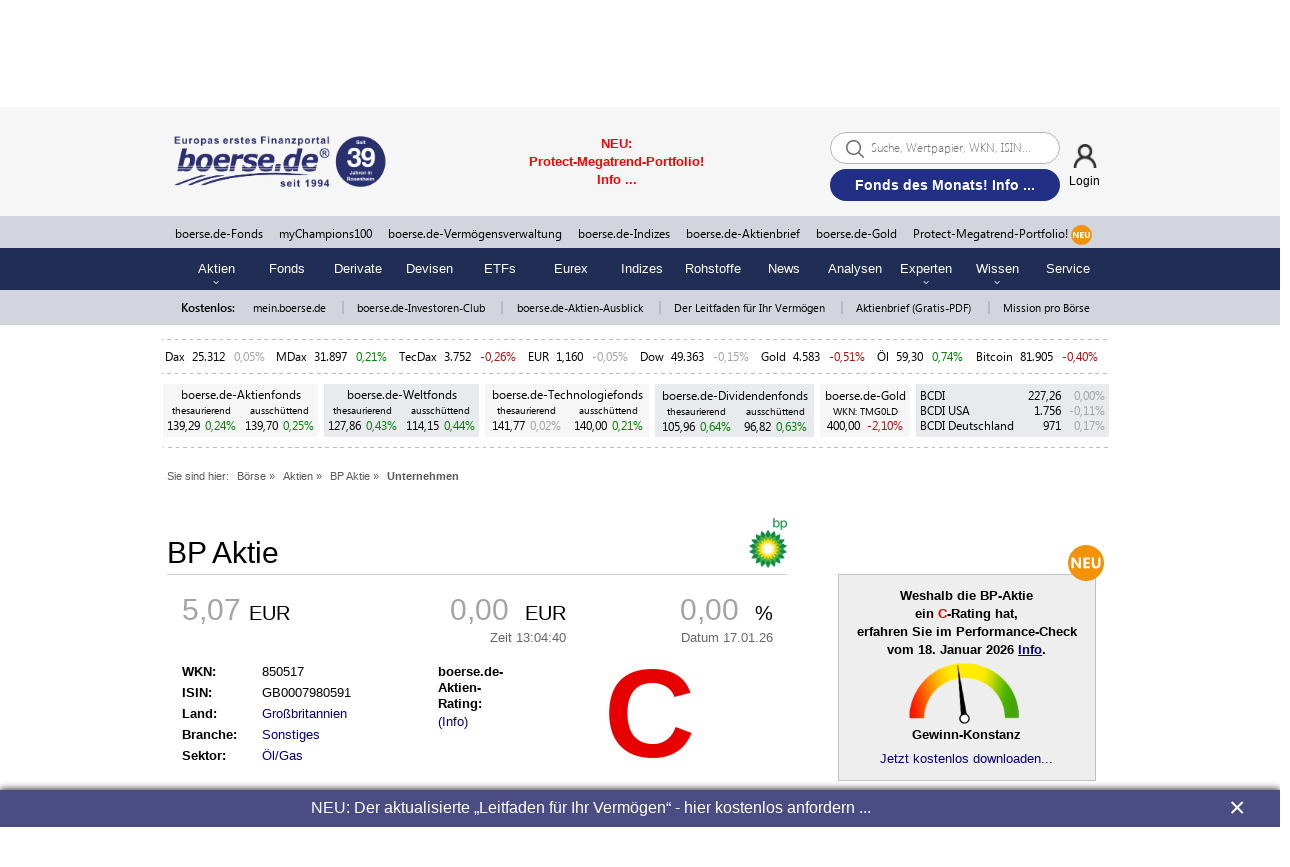

--- FILE ---
content_type: image/svg+xml
request_url: https://static.boerse.de/images/Logos/tm-boersenverlag.svg
body_size: 12424
content:
<?xml version="1.0" encoding="utf-8"?>
<!-- Generator: Adobe Illustrator 24.3.0, SVG Export Plug-In . SVG Version: 6.00 Build 0)  -->
<svg version="1.1" id="Ebene_1" xmlns="http://www.w3.org/2000/svg" xmlns:xlink="http://www.w3.org/1999/xlink" x="0px" y="0px"
	 viewBox="0 0 284.2 107.1" style="enable-background:new 0 0 284.2 107.1;" xml:space="preserve">
<style type="text/css">
	.st0{display:none;}
	.st1{fill:#1FA9A3;}
	.st2{fill:#FFFFFF;}
	.st3{fill-rule:evenodd;clip-rule:evenodd;}
</style>
<g id="Ebene_1_1_" class="st0">
</g>
<g id="Ebene_1_Kopie">
	<path class="st1" d="M66.9,39.8c-2.9,0-5.2,1.4-5.2,6.7v3.3c0,4.7,2.2,6.2,5.2,6.2c2.9,0,5.2-1.5,5.2-6.2v-3.3
		C72.1,41.2,69.8,39.8,66.9,39.8z M0.8,53.6c0,9.1,2.3,17.7,6.3,25.2V46H1.3C1,48.5,0.8,51,0.8,53.6z M34.3,39.9
		c-2.9,0-4.8,1.5-4.8,5.7v10.6c0,4.2,1.9,5.8,4.8,5.8s4.8-1.6,4.8-5.8V45.6C39.1,41.4,37.2,39.9,34.3,39.9z M106.3,45.5L95.2,86.8
		c7.3-9.1,11.7-20.6,11.7-33.2C106.9,50.8,106.7,48.1,106.3,45.5z M98.3,40.5h-14v-8.4h18C94.1,13.5,75.5,0.5,53.8,0.5
		C29.5,0.5,9,16.9,2.7,39.2c4.8-0.8,6.2-3.8,7.4-7.2h6.2v59h-0.1c9.6,9.6,22.9,15.6,37.6,15.6s28-6,37.6-15.6h-6.6L98.3,40.5z
		 M59,14.4h6.1v1.8H63V27h-2V16.2h-2V14.4z M56.2,14.4h2V27h-2V14.4z M48.3,76.3c0,9.9-4.5,15.3-14.1,15.3
		c-9.1,0-13.8-5.4-13.8-14.8v-1.5h8.8v2.1c0,4.2,1.9,5.8,4.8,5.8c3.3,0,5.1-1.6,5.1-7.2V65.3h-0.2c-1.6,3.4-4.3,5.1-8.4,5.1
		c-6.8,0-10.3-4.8-10.3-13.5V46.2c0-9.4,5-14.8,14.1-14.8s14.1,5.4,14.1,14.8L48.3,76.3L48.3,76.3z M45.4,27.1c-1.9,0-3-1.2-3-3.2
		v-0.8h1.9V24c0,0.9,0.4,1.2,1,1.2s1-0.3,1-1.2c0-0.9-0.4-1.6-1.7-2.7c-1.7-1.5-2.2-2.5-2.2-4c0-2,1-3.2,2.9-3.2s2.9,1.2,2.9,3.2
		v0.4h-1.9v-0.5c0-0.9-0.4-1.2-1-1.2s-1,0.3-1,1.2s0.4,1.6,1.7,2.7c1.7,1.5,2.2,2.5,2.2,4C48.4,26,47.4,27.1,45.4,27.1z M49.5,14.4
		h5.4v1.8h-3.4v3.5h2.7v1.8h-2.7v3.7h3.4V27h-5.4V14.4z M81.3,48c0,5.8-1.9,9.7-5.7,11.8V60c4,2.3,5.7,6.6,5.7,12.2v4.6
		c0,9.4-5.1,14.8-14.5,14.8c-9.3,0-14.5-5.4-14.5-14.8v-4.6c0-5.6,1.7-9.9,5.7-12.2v-0.2c-3.9-2.1-5.7-6-5.7-11.8v-1.9
		c0-9.4,5.1-14.8,14.5-14.8c9.3,0,14.5,5.4,14.5,14.8V48z M66.9,64.5c-3.3,0-5.2,2-5.2,6.6v5.5c0,5.2,2.3,6.6,5.2,6.6
		s5.1-1.4,5.2-6.6v-5.5C72.1,66.5,70.1,64.5,66.9,64.5z"/>
	<g>
		<path d="M162.2,38.8c0-19.5,15.8-35.3,35.3-35.3s35.3,15.8,35.3,35.3S217,74.1,197.5,74.1C178,74.2,162.2,58.3,162.2,38.8
			L162.2,38.8z"/>
		<path class="st2" d="M163.1,38.8c0-19,15.4-34.4,34.4-34.4s34.4,15.4,34.4,34.4s-15.4,34.4-34.4,34.4S163.1,57.8,163.1,38.8
			L163.1,38.8z"/>
		<path d="M197.5,5.2c-18.6,0-33.7,15.1-33.7,33.7s15.1,33.7,33.7,33.7s33.7-15.1,33.7-33.7C231.2,20.2,216.1,5.2,197.5,5.2z
			 M197.5,72.1c-18.4,0-33.2-14.9-33.2-33.2c0-18.4,14.9-33.2,33.2-33.2c18.4,0,33.2,14.9,33.2,33.2
			C230.8,57.2,215.9,72.1,197.5,72.1z"/>
		<path d="M197.5,14.7c-13.4,0-24.2,10.8-24.2,24.2s10.8,24.2,24.2,24.2s24.2-10.8,24.2-24.2S210.9,14.7,197.5,14.7z M197.5,61.7
			c-12.7,0-22.9-10.3-22.9-22.9c0-12.7,10.3-22.9,22.9-22.9c12.7,0,22.9,10.3,22.9,22.9C220.5,51.5,210.2,61.7,197.5,61.7z"/>
		<path d="M197.5,62.7v-0.3V62.7c-2.5,0-5.5-1.7-8.4-4.4c-4-0.7-7.4-1.8-9-2.9l0.4-0.5c1.4,1,4.4,1.9,7.9,2.6
			c-1.7-1.7-3.2-3.8-4.5-6.1c-3.3-0.7-6.1-1.5-7.4-2.3l0.4-0.5c1.1,0.7,3.5,1.5,6.6,2.1c-1.6-3.1-2.8-6.6-3-10l0,0
			c-3.4-0.8-5.9-1.7-6.7-2.5l0.5-0.5c0.7,0.7,3,1.5,6.2,2.3c-0.2-3.9,0.5-7.9,1.9-11.6c-2.4-0.6-4.2-1.3-5-2l0.5-0.5
			c0.6,0.6,2.4,1.3,4.7,1.8c1.1-2.7,2.6-5.2,4.4-7.3c-1-0.4-1.8-0.8-2.3-1.3l0.5-0.5c0.5,0.5,1.3,0.9,2.3,1.3c0,0,0,0,0.1-0.1
			c3-3.2,6.5-4.9,10.1-4.9v0.3V15c3.6,0,7,1.6,10,4.7c0.6-0.3,1.1-0.6,1.5-1l0.5,0.5c-0.4,0.4-0.9,0.7-1.5,1
			c1.9,2.1,3.6,4.7,4.8,7.5c2.2-0.5,3.8-1.2,4.4-1.8l0.5,0.5c-0.7,0.7-2.4,1.3-4.6,1.9c1.5,3.7,2.2,7.7,2,11.6
			c3-0.7,5.2-1.5,5.8-2.2l0.5,0.5c-0.7,0.7-3.1,1.6-6.3,2.4c-0.2,3.3-1.1,6.8-2.5,9.9c2.6-0.6,4.7-1.3,5.7-1.9l0.4,0.5
			c-1.2,0.8-3.5,1.5-6.4,2.1c-1.1,2.2-2.4,4.2-3.9,6c2.8-0.7,5-1.5,6.3-2.3l0.4,0.5c-1.4,0.9-4.1,1.9-7.4,2.6
			C204.8,60.9,201.3,62.7,197.5,62.7L197.5,62.7z M197.9,59.1v3c1.5-0.1,2.8-1.3,4-3.2C200.5,59,199.2,59.1,197.9,59.1L197.9,59.1z
			 M194.3,59c0.9,1.7,1.9,2.9,2.9,3.1v-2.9C196.3,59.1,195.3,59,194.3,59L194.3,59z M202.6,58.8c-0.7,1.2-1.5,2.3-2.4,3
			c2.3-0.6,4.4-1.8,6.2-3.5C205.2,58.4,203.9,58.6,202.6,58.8L202.6,58.8z M190.3,58.5c1.8,1.6,3.6,2.7,5.2,3.2
			c-0.7-0.7-1.4-1.6-2-2.8C192.5,58.8,191.4,58.7,190.3,58.5L190.3,58.5z M197.9,52.7v5.7c1.4,0,2.9-0.1,4.3-0.2
			c0.9-1.6,1.6-3.6,2.2-5.8C202.2,52.6,200,52.7,197.9,52.7L197.9,52.7z M194,58.3c1.1,0.1,2.2,0.1,3.2,0.1v-5.7
			c-1.8,0-3.6-0.1-5.5-0.3C192.4,54.7,193.2,56.7,194,58.3L194,58.3z M189.5,57.7c1.2,0.2,2.5,0.4,3.7,0.5c-0.8-1.7-1.5-3.7-2.2-5.8
			c-2.2-0.2-4.4-0.5-6.3-0.9c0.8,1.3,1.6,2.6,2.6,3.8C188,56.2,188.8,57,189.5,57.7L189.5,57.7z M205.1,52.3
			c-0.6,2.1-1.3,4.1-2.1,5.8c1.5-0.2,2.9-0.4,4.3-0.7c1.6-1.7,3-3.8,4.2-6C209.5,51.7,207.3,52.1,205.1,52.3L205.1,52.3z
			 M197.9,42.8v9.3c2.2,0,4.5-0.2,6.7-0.4c0.8-3.2,1.4-6.6,1.6-9.6C203.4,42.5,200.5,42.8,197.9,42.8L197.9,42.8z M191.6,51.8
			c1.9,0.2,3.8,0.3,5.7,0.3v-9.3c-2.4,0-4.9-0.2-7.5-0.5C190.1,45.4,190.7,48.8,191.6,51.8L191.6,51.8z M184.3,50.8
			c2,0.4,4.3,0.7,6.6,0.9c-0.9-3.2-1.5-6.6-1.8-9.6c-2.8-0.4-5.6-0.8-8-1.4C181.4,44.1,182.5,47.5,184.3,50.8L184.3,50.8z
			 M206.9,42.1c-0.2,2.7-0.8,6.2-1.6,9.6c2.3-0.3,4.6-0.6,6.5-1c1.4-3.1,2.4-6.6,2.6-9.9C212.1,41.2,209.5,41.7,206.9,42.1
			L206.9,42.1z M189.7,41.6c2.5,0.3,5.1,0.5,7.5,0.5v-12c-2.1,0-4.5-0.2-6.9-0.4C189.7,33.7,189.5,38,189.7,41.6L189.7,41.6
			L189.7,41.6z M197.9,30.1v12c2.7,0,5.6-0.3,8.4-0.6c0.3-3.7-0.1-7.9-0.9-11.9C202.8,29.9,200.2,30.1,197.9,30.1L197.9,30.1z
			 M181.1,40.1c2.4,0.5,5.1,1.1,8,1.4c-0.3-3.6,0-7.9,0.6-11.9c-2.4-0.3-4.7-0.7-6.7-1.1C181.6,32.2,180.9,36.2,181.1,40.1
			L181.1,40.1z M206.1,29.5c0.8,3.9,1.1,8.1,0.8,11.9c2.7-0.4,5.3-0.9,7.5-1.4c0.2-3.9-0.5-7.9-2-11.6
			C210.5,28.9,208.4,29.2,206.1,29.5L206.1,29.5z M197.9,21.9v7.5c2.4,0,5-0.2,7.4-0.5c-0.6-2.7-1.4-5.3-2.3-7.5
			C201.3,21.8,199.5,21.9,197.9,21.9L197.9,21.9z M190.4,29.1c2.3,0.2,4.6,0.4,6.8,0.4V22c-1.6,0-3.3-0.1-4.9-0.3
			C191.5,23.8,190.9,26.4,190.4,29.1L190.4,29.1z M183.2,27.9c1.9,0.4,4.2,0.8,6.6,1.1c0.5-2.7,1.1-5.2,1.9-7.4
			c-1.5-0.2-2.9-0.5-4.1-0.9C185.8,22.7,184.3,25.2,183.2,27.9L183.2,27.9z M203.7,21.4c0.9,2.2,1.7,4.8,2.3,7.5
			c2.3-0.3,4.4-0.6,6.2-1.1c-1.2-2.8-2.8-5.4-4.7-7.4C206.4,20.8,205.1,21.2,203.7,21.4L203.7,21.4z M192.6,21.1
			c1.5,0.2,3,0.3,4.6,0.2v-5.7c-0.8,0.1-1.5,0.5-2.2,1.3C194.1,17.9,193.3,19.3,192.6,21.1L192.6,21.1z M197.9,15.6v5.7
			c1.5,0,3.2-0.2,4.9-0.4c-0.7-1.6-1.5-2.9-2.4-3.8S198.7,15.7,197.9,15.6L197.9,15.6z M188.1,20.2c1.1,0.3,2.4,0.6,3.9,0.8
			c0.7-1.9,1.6-3.4,2.6-4.5c0.2-0.2,0.5-0.5,0.7-0.6C192.7,16.4,190.3,17.9,188.1,20.2L188.1,20.2z M199.9,15.9
			c0.3,0.2,0.6,0.5,0.9,0.8c0.9,1,1.8,2.4,2.6,4.1c1.3-0.2,2.5-0.5,3.5-0.9C204.8,17.8,202.4,16.4,199.9,15.9L199.9,15.9z"/>
		<path d="M216.1,23.8v15.1l-3.2-3.1L200,51.3l-1.6-2l-1.1,1.3l-5.9-7.8L180.5,50c-0.8,0.4-3.3,0.9-3.9-0.8
			c-1.4,0.5-3.1,0.8-4.9-0.2c-3.2-2-3.7-12.2,3.2-12.7c-0.1,1-0.8,5.4,0.9,4.7l15.9-11.4l1.8,2.4l0.5-0.4l4,5.3l7.5-8.1l-4.3-5
			l13.7-1.7L216.1,23.8L216.1,23.8z"/>
		<path class="st1" d="M214.8,36.1l-3.3-3.4l-14,16.1l-7.3-9.9l-12.6,8.7c-3.5,2.2-7,0.8-7-3.7c1.7,0.7,2,0.4,5.6-1.9l15.4-11l6.2,8
			l9.1-10.1l-3.7-4.2l11.6-1.5V36.1L214.8,36.1z"/>
		<path class="st3" d="M222.6,42.8v2c0,0.4,0,0.4-0.4,0.4v0.1h1.1v-0.1c-0.4,0-0.4-0.2-0.4-0.6v-1.8L222.6,42.8L222.6,42.8z
			 M223.7,42.8c0,0.1,0,0.2,0,0.3c0,0.5,0.3,1,0.8,1c0.2,0,0.5-0.1,0.6-0.2c-0.2,0.7-0.6,1.4-1.3,1.4v0.1h0.1c1.1,0,1.8-1.1,1.8-2.1
			c0-0.1,0-0.3-0.1-0.5h-0.4c0,0.1,0,0.2,0,0.3c0,0.2,0,0.3,0,0.5c-0.1,0.1-0.3,0.2-0.5,0.2c-0.4,0-0.6-0.7-0.6-1l0,0H223.7
			L223.7,42.8z M226,42.8c0.1,0.4,0.3,0.6,0.6,0.8c-0.3,0.2-0.6,0.5-0.6,0.9c0,0.2,0.2,0.8,0.9,0.8c0.5,0,0.9-0.3,0.9-0.9
			c0-0.5-0.4-0.8-0.7-1.1c0.2-0.1,0.5-0.3,0.6-0.6h-0.3c-0.1,0.2-0.2,0.4-0.4,0.5c-0.2-0.2-0.4-0.3-0.5-0.5L226,42.8L226,42.8z
			 M229.4,42.8l-0.8,2.6h0.3l0.8-2.6H229.4L229.4,42.8z M226.6,43.7c0.5,0.5,0.7,0.7,0.7,1s-0.3,0.5-0.5,0.5c-0.4,0-0.6-0.3-0.6-0.7
			C226.3,44.2,226.4,43.9,226.6,43.7L226.6,43.7z"/>
		<path class="st3" d="M223,42.8v-0.9h-0.1l-0.7,0.4v0.1c0.1,0,0.1-0.1,0.2-0.1c0.1,0,0.2,0.1,0.2,0.5v0.1L223,42.8L223,42.8z
			 M224,42.8c0-0.4,0.1-0.8,0.5-0.8c0.3,0,0.5,0.4,0.5,0.8h0.4c-0.1-0.5-0.4-0.9-0.9-0.9s-0.8,0.4-0.9,0.9H224L224,42.8z
			 M226.4,42.8c-0.1-0.1-0.1-0.2-0.1-0.3c0-0.3,0.3-0.5,0.5-0.5c0.3,0,0.5,0.2,0.5,0.5c0,0.1,0,0.2,0,0.2h0.3c0-0.1,0-0.1,0-0.2
			c0-0.4-0.3-0.7-0.8-0.7c-0.4,0-0.8,0.3-0.8,0.8c0,0.1,0,0.1,0,0.2H226.4L226.4,42.8z M229.6,42.8l0.2-0.8l0,0h-1.6l-0.3,0.8h0.1
			c0.2-0.3,0.3-0.4,0.6-0.4h0.9l-0.1,0.5L229.6,42.8L229.6,42.8z M228.7,37.9v-0.7h-0.1c-0.2,0.5-0.4,0.7-0.6,0.8v0.1h0.3v1.6
			c0,0.4,0.2,0.5,0.4,0.5c0.3,0,0.4-0.2,0.5-0.5h-0.1c0,0.1-0.1,0.2-0.2,0.2c-0.2,0-0.2-0.2-0.2-0.4v-1.4h0.5v-0.2L228.7,37.9
			L228.7,37.9z M227.1,36.9c0,0.1,0.1,0.2,0.2,0.2c0.1,0,0.2-0.1,0.2-0.2c0-0.1-0.1-0.2-0.2-0.2C227.2,36.7,227.1,36.8,227.1,36.9
			L227.1,36.9z M227.5,37.9L227.5,37.9l-0.7,0.3v0.1c0,0,0.1,0,0.2,0c0.1,0,0.2,0,0.2,0.3v1.2c0,0.3-0.1,0.3-0.3,0.3v0.1h1v-0.1
			c-0.2,0-0.3,0-0.3-0.3L227.5,37.9L227.5,37.9z M225.1,38.6c0-0.3,0.2-0.6,0.5-0.6s0.5,0.3,0.5,0.6H225.1L225.1,38.6z M226.5,38.8
			c0-0.5-0.3-0.9-0.8-0.9c-0.6,0-0.9,0.6-0.9,1.2c0,0.7,0.4,1.2,0.9,1.2s0.8-0.4,0.8-0.9l-0.1-0.1c-0.1,0.3-0.3,0.5-0.6,0.5
			c-0.5,0-0.7-0.6-0.7-1.1L226.5,38.8L226.5,38.8z M224.3,37.9L224.3,37.9c-0.1,0.1-0.1,0.1-0.2,0.1c-0.1,0-0.1,0-0.2,0
			c-0.1,0-0.2-0.1-0.3-0.1c-0.4,0-0.6,0.3-0.6,0.7c0,0.7,1.1,0.6,1.1,1.2c0,0.2-0.2,0.3-0.4,0.3c-0.3,0-0.6-0.3-0.6-0.7H223v0.8h0.1
			c0,0,0-0.1,0.1-0.1h0.1c0.1,0,0.3,0.1,0.4,0.1c0.3,0,0.7-0.3,0.7-0.7c0-0.8-1.1-0.7-1.1-1.3c0-0.2,0.2-0.3,0.3-0.3
			c0.4,0,0.5,0.3,0.5,0.6h0.1L224.3,37.9L224.3,37.9z"/>
		<path d="M166.9,15c0,0,2-1.6,2.4-2.9c0.6,1,0.8,2.4,0.8,2.4l1.6-1.2c1.4,4.8-5.5,5.5-6,9.2c-2.7,3.7-4.3,8.5-3.9,13.3
			c-0.6,1.3-2.9,0.3-3.7,0.9c0.2,2,2.9,2.4,3.9,4.1c0.1,3.1,1.8,6.4,0.5,9.2c1.4,2.1,1.3,4.8,0,6.9c-1.8-1.1-3-3.2-3.5-5.3
			c0.2,0,0.6,0.1,0.7-0.2c-2.9-0.5-0.1-3.8-2.1-5.3c-2.1,1.3-3.1,4.5-4.6,6.4c-2.4,4.3-7.5-1.2-9.9,3.2c-1.8,1.3-2.4,5.6-5.3,3.9
			c-1.6,3.3-5.1,5.2-5.8,9l-0.5,0.5c0.9,1.4,3.1,2.6,2.6,4.8h-7.9c1.2-1.6,0.4-3.2,1.6-4.8c-3.2-1.7,1.7-4.7-2.3-5.5
			c-2.7,1-5.2,2.8-7.1,5.1c-0.9,1.1,4.2,2.6,3.9,5.3H114c0.2-1.1,1.5-2,0.7-3.2c-0.6-1.1-2.5-1.2-2.1-2.8c2.4-0.9,0.2-2.6,0.2-3.9
			c1.8-1.5,2-4,1.8-6l-1.1,0.9c-1.4-1.1-2-3-2.3-4.8c3.9-4.8-2.1-11.7,3.5-16.1c0.3-0.5-0.1-1.4,0.5-2.1
			c10.8-5.5,15.4-18.3,26.2-23.7c7.4,0.6,14.8-1.1,22.1-0.2C164.9,13,166.2,13.8,166.9,15L166.9,15z"/>
		<path class="st2" d="M165.8,15.3c0.1,1.4-2,0.5-2.8,1.4c2.5,2.1,5.5-0.9,8.1-1.8c-0.6,2-4.8,4.8-6.9,4.4c-0.9-0.1-1.4-1.6-1.4-1.6
			c-0.6,0.2-0.9,1-0.5,1.6c0.9,0.8,1.9,1.4,3.2,1.1c-3.6,4.2-4.3,9.7-4.8,15.2c-0.4,0.4-1.1,0.2-1.6,0.2c-1-3.2-0.7-7-2.1-10.1
			c-0.5-1.8,1.8-3,0.7-4.6c-1.2,0.6-1.7,1.8-1.8,3c-1.1-1.2-1.8-3.7-3.7-3.9c3,4.9,5.5,10.5,5.1,16.6c-2.2-1.9-4.5-6.3-8.1-6.2
			c3.1,1.9,5.7,6,8.5,8.5c4.7,0.9,3.6,6.2,4.4,9.7l-2.3-0.7c0.4-1.2,2.3-2.4,0.9-3.7l-1.6,1.4c-1.2-1,1.4-2.2-0.5-2.8
			c-4.5,3-8.9-3.9-13.1-2.1c1.1,2.2,4.3,1.3,6.2,2.5l3.2,2.3c-0.5,2.8-2.5,5.1-4.1,7.1c-2.2,0.3-5.3-0.7-7.6,0.9l-3.5,4.6
			c-1.7-1.8-4.7-1.3-6.9-1.4l-2.8,1.6c1-1.3,1-4,0-5.3c-0.4-0.2-0.2-0.8-0.7-0.7c1.6,3.3-1,6.6-2.8,9.4c-2.3,0.5-4.4,3.3-7.1,3.9
			c-1.2,0.9-2.2,2.6-2.3,4.4c0.9,1.2,2.9,1.5,3.4,3.2c-0.9-0.6-1.6-2.4-2.8-1.8l1.4,2.1h-3.9c2.6-4-3.5-3.4-0.2-6.8
			c-2.3-2.7,0.6-3.5,0.6-5.3c0.8-5.5-2.7-11.2,0.9-17.7c0.9-2.1-1.9-6.1,0-7c7.4-4.4,15-15.3,19.3-19.3c1.4-1.1,5.1-5.1,8.1-3.9
			l1.1-0.5c5.2,0.9,10.2-0.6,15.2-0.5C162.6,12.9,164.9,13.3,165.8,15.3L165.8,15.3z"/>
		<polygon class="st2" points="167.9,15.3 169.2,13.9 169.3,14.6 		"/>
		<path class="st2" d="M113.8,49.8c-0.5-4.3-0.8-6.3-0.2-8.3c0.3-0.8,0.9-1.6,1.5-1.5C113.9,42.8,113.7,46.1,113.8,49.8L113.8,49.8z
			"/>
		<path class="st2" d="M113.9,58.1c-1-1.6-1.4-2.3-1.6-3.4c0.5-0.8,1.2-1.7,1.3-2.7C114.4,54.5,114.6,56.1,113.9,58.1L113.9,58.1z"
			/>
		<path d="M258.7,14.6c4.7,1.3,5.8,6.5,9.4,9.4c6.4,7.9,12.7,15.2,14.5,25.1c0.6,3.3-2.8,4.4-2.5,7.6c-2.6,3.8-0.5,7.6,0.5,11.5
			c1.1,1.3,2.2,2.6,2.1,4.4l-1.1,1.6h-13.1c-1-1.3,0.9-2,0.9-3.2c0.9-0.3,2.1-0.5,2.5-1.6c0-0.7,0.2-1.7-0.7-2.1
			c-2.5-0.4-4.1,1.4-6.2,2.1l-1.4,4.8h-15.2c-0.7-0.7-0.7-2.3,0-3c1.2-0.3,2.4-1.4,3.7-0.7c1-2.3,1.7-4.8,2.1-7.4
			c-4.2-3.5-7.3-8.6-6.9-14.5c-3.7,0.5-4.8-4.5-8.3-3.7c-1.3-2.5-4.7-1-6.2-2.8c0.2-10.6-1.1-9.4-1.4-14.3c0.5-0.7,1.5,0.1,2.1,0.5
			c0.6,2,1.4,4.4,3.7,5.1c1.3-3,6.5,0.6,5.5-4.4c-2.4-3.3-5.7-5.1-9.9-4.6c-0.6-1.4-1.5-3.8,0.2-4.6c6.4-3.5,4.3-7.9,10.6-8.3
			C249.1,11.2,253,15,258.7,14.6L258.7,14.6z"/>
		<path class="st2" d="M257.8,15.5l3.7,1.8c7.8,11,19.5,20.1,20,33.8l-0.9,0.7l-0.5-1.4c-2,0.8-0.5,3.5-1.6,4.8
			c-1.5,1.8-2.6,5.2-5.3,5.1c-0.3,4-4.4,5.4-7.4,6.9c-0.8,0.1-1.8-0.3-2.3,0.7c0.5,2-1.1,3-0.9,4.8c-4.2,2.2-8.3-1.4-12.6,0.5
			c-0.4-0.2-0.6-0.6-1.2-0.5c0.8-1.1,2.6-1.6,3.9-1.4c0.9-2.1,2-4,1.8-6.4c0.8,0.1,1.1,1.8,2.1,0.9c-0.3-1.4-1.6-2.4-2.1-3.7
			c-0.8-3.5,1.4-6.1,1.4-9c-2,1.6-2.9,4-2.8,6.7c-4.4-3.6-5.3-8.6-5.1-14c0.1-2.4,2.4-4,4.4-4.8c2-0.3,4.4-1,5.1-3
			c0.3-0.6,0.3-1.7,0-2.3c-0.5,6.3-9.8,2.5-10.3,9.2c-2,0.1-3.6-1.2-5.5-1.4c-2-1.6-5.3-2.9-7.8-2.5c0.1-4.6-0.3-8.4-1.4-11.7
			c0.4-1.7,1.7,4.6,3.2,4.6c2.4,2.8,3.9-2.8,6.4-0.2c0.7,0,1.2-0.8,1.8-1.2c-0.8-0.5-0.8-2.4,0.1-3.2c2.2-4.1,6.3-2.5,7.1-7.2
			c0.1-0.1,0.9-0.9,0.9-1.1c-0.7-0.7-1.3,0.3-1.8,0.5c-0.8,3.5-4.6,4.4-6.9,6.7c-2.6-2.6-5.5-5.5-9.7-4.6c-2.2-3.8,2.9-3.7,4.4-6.4
			c0.9-1.7,2.2-3.6,4.1-4.1C248.2,11.7,252,16.1,257.8,15.5L257.8,15.5z"/>
		<polygon points="111.5,76 283.6,76 283.6,100.4 111.5,100.4 		"/>
		<polygon class="st2" points="112,76.4 283.1,76.4 283.1,100 112,100 		"/>
		<polygon points="111.5,74.2 283.6,74.2 283.6,75.1 111.5,75.1 		"/>
		<polygon points="111.5,103.1 283.6,103.1 283.6,103.6 111.5,103.6 		"/>
		<polygon points="111.5,101.3 283.6,101.3 283.6,102.2 111.5,102.2 		"/>
		<path d="M272.3,95.9c-4.6,0-5.9-4.6-5.9-7.1c0-3.1,1.7-7.5,5.6-7.5c0.8,0,1.4,0.2,2,0.5c0.1,0,0.2,0.1,0.3,0.1
			c0.2,0.1,0.6,0.3,0.7,0.3c0.2,0,0.3-0.4,0.3-0.8v-0.1h0.4l0.3,4.5h-0.4v-0.1c-0.5-2.4-1.7-3.6-3.4-3.6c-2.6,0-3.7,3.1-3.7,6.2
			c0,3.9,1.6,6.7,4,6.7c0.6,0,1.4-0.2,2-0.7v-3.7c0-1.8,0-2.2-1.4-2.2H273v-0.5h4.3v0.5h-0.1c-0.9,0-1.1,0.3-1.1,1.9v4.4l0,0
			C274.8,95.5,273.6,95.9,272.3,95.9L272.3,95.9z M272,81.5c-3.7,0-5.4,4.3-5.4,7.4c0,2.4,1.2,6.9,5.7,6.9c1.2,0,2.4-0.4,3.5-1.2
			v-4.3c0-1.5,0.2-2,1.2-2v-0.2h-4v0.2c1.5,0,1.5,0.6,1.5,2.4v3.8l0,0c-0.7,0.6-1.5,0.8-2.2,0.8c-2.4,0-4.1-2.8-4.1-6.8
			c0-3.2,1.2-6.4,3.9-6.4c1.8,0,3,1.2,3.5,3.7h0.1l-0.3-4.2h-0.1c0,0.3-0.1,0.9-0.5,0.9c-0.2,0-0.4-0.1-0.8-0.3
			c-0.1,0-0.2-0.1-0.3-0.1C273.4,81.7,272.8,81.5,272,81.5L272,81.5z M205.8,95.9h-0.4v-0.1L201.6,84c-0.4-1.1-0.5-1.7-1.6-1.8h-0.1
			v-0.5h4.4v0.5h-0.2c-0.5,0.1-1,0.1-1,0.9c0,0.5,0.2,1.1,0.4,1.5l0.1,0.2l2.5,7.6l2.3-7.6c0.2-0.6,0.4-1.4,0.4-1.8
			c0-0.7-0.6-0.9-1-1h-0.1v-0.5h3.4V82H211c-0.9,0.1-1.3,1.2-1.6,2.2L205.8,95.9L205.8,95.9z M205.6,95.8h0.2l3.5-11.5
			c0.3-1,0.6-2.1,1.6-2.3v-0.2h-3V82c0.7,0.1,1.1,0.5,1.1,1.1c0,0.5-0.4,1.6-0.4,1.8l-2.5,8l-2.7-8.3c-0.2-0.5-0.4-1.1-0.4-1.6
			c0-0.9,0.6-1,1.1-1h0.1v-0.2h-4.1V82c1.1,0.1,1.3,0.8,1.7,1.9l0.1,0.2L205.6,95.8L205.6,95.8z M164.6,95.9c-0.8,0-1.3-0.2-1.7-0.4
			c-0.1,0-0.2-0.1-0.2-0.1c-0.3-0.1-0.6-0.3-0.8-0.3s-0.4,0.2-0.4,0.7v0.1H161V91h0.4v0.1c0.3,3.7,2.5,3.9,3,3.9c1,0,2-0.7,2-2.2
			c0-1.4-1.2-2.3-2.5-3.2c-1.4-1-3.1-2.2-3.1-4.5c0-2.1,1.4-3.8,3.2-3.8c0.5,0,1,0.1,1.5,0.4c0.1,0.1,0.2,0.1,0.3,0.2
			c0.2,0.1,0.4,0.2,0.5,0.2c0.3,0,0.4-0.3,0.5-0.7v-0.1h0.4v5h-0.4v-0.1c-0.1-1.9-1-3.9-2.8-3.9c-0.8,0-1.7,0.8-1.7,2.1
			c0,1.3,1.2,2.1,2.4,3c1.5,1.1,3.2,2.3,3.2,4.5C168,94.2,166.6,95.9,164.6,95.9L164.6,95.9z M161.9,95c0.3,0,0.6,0.1,0.9,0.3
			c0.1,0,0.2,0.1,0.2,0.1c0.3,0.2,0.8,0.4,1.6,0.4c1.9,0,3.2-1.6,3.2-3.9c0-2.2-1.6-3.3-3.2-4.4c-1.3-0.9-2.5-1.7-2.5-3.1
			c0-1.3,1-2.2,1.9-2.2c1.6,0,2.8,1.6,3,4h0.1v-4.6H167c-0.1,0.3-0.2,0.8-0.6,0.8c-0.2,0-0.4-0.1-0.6-0.2c-0.1-0.1-0.2-0.1-0.3-0.2
			c-0.5-0.3-0.9-0.4-1.4-0.4c-1.7,0-3,1.6-3,3.6c0,2.2,1.5,3.3,3,4.3c1.3,0.9,2.5,1.8,2.5,3.4s-1.1,2.3-2.2,2.3
			c-0.5,0-2.9-0.2-3.1-3.9h-0.1v4.6h0.1C161.3,95.5,161.4,95,161.9,95L161.9,95z M137.7,95.9c-2.9,0-5.2-3.1-5.2-7.3
			c0-4.2,2.2-7.3,5.2-7.3c2.9,0,5.2,3.1,5.2,7.3C142.8,92.8,140.6,95.9,137.7,95.9L137.7,95.9z M137.7,81.5c-2.9,0-5,3.1-5,7.2
			s2.1,7.2,5,7.2s5-3.1,5-7.2C142.7,84.5,140.5,81.5,137.7,81.5L137.7,81.5z M195.1,95.9h-0.4l-6.7-11v8c0,1.8,0,2.2,1.4,2.2h0.1
			v0.5h-3.8v-0.5h0.1c1.4,0,1.4-0.4,1.4-2.2v-9.3c-0.6-1-1-1.4-2-1.4h-0.1v-0.5h2.9l0,0l6.2,10.1v-7.4c0-1.8,0-2.2-1.4-2.2h-0.1
			v-0.5h3.8v0.5h-0.1c-1.4,0-1.4,0.4-1.4,2.2v11.5H195.1z M194.8,95.7h0.2V84.4c0-1.7,0-2.3,1.5-2.4v-0.2H193V82
			c1.5,0,1.5,0.6,1.5,2.4v8L188,81.8h-2.7V82c1,0,1.5,0.5,2,1.5l0,0v9.4c0,1.7,0,2.3-1.5,2.4v0.2h3.5v-0.2c-1.5,0-1.5-0.6-1.5-2.4
			v-8.5L194.8,95.7L194.8,95.7z M263.9,95.6h-4.3v-0.5h0.1c0.6,0,1-0.2,1-0.9c0-0.4-0.2-0.9-0.3-1.3c0-0.1-0.1-0.2-0.1-0.2l-0.5-1.7
			h-3.9l-0.6,1.9c-0.1,0.3-0.3,1-0.3,1.4c0,0.7,0.5,0.8,1.1,0.8h0.1v0.5h-3.4v-0.5h0.1c0.8-0.1,1.1-0.6,1.6-2.1l3.8-11.7h0.4
			l3.6,11.6c0.4,1.2,0.7,2.2,1.7,2.2h0.1v0.5H263.9z M259.8,95.5h3.9v-0.2c-1.1-0.1-1.4-1.2-1.8-2.3l-0.1-0.2l-3.5-11.2h-0.2
			l-3.7,11.6c-0.5,1.4-0.8,2-1.6,2.2v0.2h3.1v-0.2c-0.5-0.1-1.2-0.2-1.2-1c0-0.4,0.2-1,0.3-1.4l0.6-2h4.1l0.6,1.8
			c0,0.1,0,0.2,0.1,0.2c0.1,0.4,0.3,1,0.3,1.4c0,0.8-0.4,1-1.1,1v0.1H259.8z M249.5,95.6h-8.2v-0.5h0.1c1.4,0,1.4-0.4,1.4-2.2v-8.5
			c0-1.8,0-2.2-1.4-2.2h-0.1v-0.5h4.8v0.5H246c-1.7,0-1.7,0.5-1.7,2.4v8.3c0,1.1,0,1.7,0.6,1.7h2.3c1.1,0,1.9-0.5,2.6-2.9v-0.1
			l0.4,0.1L249.5,95.6L249.5,95.6z M241.5,95.5h7.9l0.9-3.6h-0.1c-0.6,2.1-1.4,2.9-2.8,2.9H245c-0.8,0-0.8-0.8-0.8-1.9v-8.3
			c0-1.8,0-2.5,1.7-2.6v-0.2h-4.5V82c1.5,0,1.5,0.6,1.5,2.4v8.5c0,1.7,0,2.3-1.5,2.4v0.2H241.5z M237.8,95.6h-2.9l0,0l-3.5-6.4h-0.9
			v3.7c0,1.8,0,2.2,1.4,2.2h0.1v0.5h-4.6v-0.5h0.1c1.4,0,1.4-0.4,1.4-2.2v-8.5c0-1.8,0-2.2-1.4-2.2h-0.1v-0.5h4.6
			c3.5,0,3.7,3.1,3.7,3.7c0,1.8-0.9,3.1-2.5,3.6l2,3.7c0.8,1.4,1.3,2.4,2.7,2.6h0.1v0.3H237.8z M234.9,95.5h2.6v-0.2
			c-1.4-0.2-2-1.3-2.8-2.6l-2.1-3.9h0.1c1.6-0.4,2.5-1.7,2.5-3.4c0-0.6-0.2-3.5-3.5-3.5h-4.4V82c1.5,0,1.5,0.6,1.5,2.4v8.5
			c0,1.7,0,2.3-1.5,2.4v0.2h4.3v-0.2c-1.5,0-1.5-0.6-1.5-2.4V89h1.2l0,0L234.9,95.5L234.9,95.5z M222.3,95.6h-8.2v-0.5h0.1
			c1.4,0,1.4-0.4,1.4-2.2v-8.5c0-1.8,0-2.2-1.4-2.2h-0.1v-0.5h8.1l0.1,3.2h-0.5v-0.1c-0.3-2.1-0.7-2.2-2.1-2.2h-2.6v5.3h2
			c1.2,0,1.7-0.2,1.7-2v-0.1h0.4v5H221v-0.1c-0.1-1.8-0.5-2-1.7-2h-2v5c0,0.8,0.2,1,0.8,1h2.1c1.3,0,1.8-0.8,2.6-2.7l0,0h0.5
			L222.3,95.6L222.3,95.6z M214.3,95.5h7.9l0.8-3.3h-0.1c-0.8,1.9-1.3,2.7-2.7,2.7H218c-0.7,0-0.9-0.2-0.9-1.1v-5.1h2.2
			c1.3,0,1.8,0.3,1.9,2h0.1V86h-0.1c-0.1,1.8-0.6,2-1.9,2h-2.2v-5.6h2.7c1.5,0,2,0.2,2.3,2.3h0.2l-0.1-2.9h-7.8V82
			c1.5,0,1.5,0.6,1.5,2.4v8.5c0,1.7,0,2.3-1.5,2.4L214.3,95.5L214.3,95.5z M180.7,95.6h-8.2v-0.5h0.1c1.4,0,1.4-0.4,1.4-2.2v-8.5
			c0-1.8,0-2.2-1.4-2.2h-0.1v-0.5h8.1l0.1,3.2h-0.5v-0.1c-0.3-2.1-0.7-2.2-2.1-2.2h-2.6v5.3h2c1.2,0,1.6-0.2,1.7-2v-0.1h0.4v5h-0.4
			v-0.1c-0.1-1.8-0.5-2-1.7-2h-2v5c0,0.8,0.2,1,0.8,1h2.1c1.3,0,1.8-0.8,2.6-2.7l0,0h0.5L180.7,95.6L180.7,95.6z M172.6,95.5h7.9
			l0.8-3.3h-0.1c-0.8,1.9-1.3,2.7-2.7,2.7h-2.1c-0.7,0-0.9-0.2-0.9-1.1v-5.1h2.2c1.3,0,1.8,0.3,1.9,2h0.1V86h-0.1
			c-0.1,1.8-0.6,2-1.9,2h-2.2v-5.6h2.7c1.5,0,2,0.2,2.3,2.3h0.2l-0.1-2.9h-7.8V82c1.5,0,1.5,0.6,1.5,2.4v8.5c0,1.7,0,2.3-1.5,2.4
			v0.2H172.6z M157.1,95.6h-2.9l-3.5-6.5h-0.9v3.7c0,1.8,0,2.2,1.4,2.2h0.1v0.5h-4.6V95h0.1c1.4,0,1.4-0.4,1.4-2.2v-8.5
			c0-1.8,0-2.2-1.4-2.2h-0.1v-0.5h4.6c3.5,0,3.7,3.1,3.7,3.7c0,1.8-0.9,3.1-2.5,3.6l2,3.7c0.8,1.4,1.3,2.4,2.7,2.6h0.1v0.4H157.1z
			 M154.3,95.5h2.6v-0.2c-1.4-0.2-2-1.3-2.8-2.6l-2.1-3.9h0.1c1.6-0.4,2.5-1.7,2.5-3.4c0-0.6-0.2-3.5-3.5-3.5h-4.4V82
			c1.5,0,1.5,0.6,1.5,2.4v8.5c0,1.7,0,2.3-1.5,2.4v0.2h4.3v-0.2c-1.5,0-1.5-0.6-1.5-2.4V89h1.2L154.3,95.5L154.3,95.5z M124.2,95.6
			h-5.4v-0.5h0.1c1.4,0,1.4-0.4,1.4-2.2v-8.5c0-1.8,0-2.2-1.4-2.2h-0.1v-0.5h4.9c2.6,0,4.1,1.4,4.1,3.8c0,1.4-0.6,2.5-1.7,3
			c1.1,0.3,2.2,1.5,2.2,3.2C128.3,92.6,128,95.6,124.2,95.6L124.2,95.6z M119,95.5h5.2c3.6,0,3.9-2.9,3.9-3.8c0-1.8-1.1-2.9-2.3-3.1
			h-0.3l0.2-0.1c0.9-0.4,1.8-1.4,1.8-3c0-1.1-0.4-3.6-4-3.6H119V82c1.5,0,1.5,0.6,1.5,2.4v8.5c0,1.7,0,2.3-1.5,2.4V95.5L119,95.5z
			 M137.7,95.2c-3.1,0-3.4-4.6-3.4-6.6s0.3-6.6,3.4-6.6c3.1,0,3.4,4.6,3.4,6.6C141.1,90.6,140.8,95.2,137.7,95.2L137.7,95.2z
			 M137.7,82.2c-2.9,0-3.2,4.5-3.2,6.4s0.3,6.4,3.2,6.4s3.2-4.5,3.2-6.4S140.6,82.2,137.7,82.2L137.7,82.2z M123.6,94.9
			c-0.6,0-1.2-0.1-1.8-0.3h-0.1v-5.8h0.1c0.4-0.1,0.9-0.1,1.3-0.1c0.8,0,3.4,0.2,3.4,3.2C126.6,94,125.1,94.9,123.6,94.9L123.6,94.9
			z M122,94.5c0.5,0.2,1.1,0.2,1.7,0.2c1.3,0,2.8-0.7,2.8-2.8c0-2.8-2.2-3.1-3.2-3.1c-0.4,0-0.8,0-1.2,0.1v5.6H122z M259.7,90.2
			h-3.8l1.9-5.9L259.7,90.2L259.7,90.2z M256.2,90.1h3.4l-1.7-5.2L256.2,90.1L256.2,90.1z M230.6,88.5h-0.4v-5.9l0.3-0.1
			c0.4-0.1,0.7-0.2,1.1-0.2c1.3,0,2.2,1.2,2.2,3C233.8,88.2,231.6,88.5,230.6,88.5L230.6,88.5z M230.4,88.3h0.3c0.9,0,3-0.3,3-3
			c0-1.7-0.8-2.8-2-2.8c-0.4,0-0.7,0.1-1.1,0.1h-0.1L230.4,88.3L230.4,88.3z M150,88.5h-0.4v-5.9l0.3-0.1c0.4-0.1,0.7-0.2,1.1-0.2
			c1.3,0,2.2,1.2,2.2,3C153.2,88.2,151,88.5,150,88.5L150,88.5z M149.8,88.3h0.3c0.9,0,3-0.3,3-3c0-1.7-0.8-2.8-2-2.8
			c-0.4,0-0.7,0.1-1.1,0.1h-0.1L149.8,88.3L149.8,88.3z M123.6,88.2c-0.8,0-1.3,0-1.7-0.1h-0.1v-5.4h0.1c0.4-0.2,0.9-0.2,1.4-0.2
			c1.4,0,3,0.8,3,3C126.2,86,126,88.2,123.6,88.2L123.6,88.2z M122,87.9c0.4,0.1,0.9,0.1,1.6,0.1c2.3,0,2.5-2,2.5-2.7
			c0-2.1-1.5-2.9-2.9-2.9c-0.5,0-0.9,0.1-1.3,0.2v5.3H122z M139,80.9c-0.5,0-0.9-0.5-0.9-1.2s0.4-1.2,0.9-1.2s0.9,0.5,0.9,1.2
			C140,80.4,139.6,80.9,139,80.9L139,80.9z M139,78.7c-0.4,0-0.8,0.5-0.8,1.1s0.3,1.1,0.8,1.1s0.8-0.5,0.8-1.1
			C139.8,79.1,139.5,78.7,139,78.7L139,78.7z M136.4,80.9c-0.5,0-0.9-0.5-0.9-1.2s0.4-1.2,0.9-1.2s0.9,0.5,0.9,1.2
			C137.3,80.4,136.9,80.9,136.4,80.9L136.4,80.9z M136.4,78.7c-0.4,0-0.8,0.5-0.8,1.1s0.3,1.1,0.8,1.1c0.4,0,0.8-0.5,0.8-1.1
			C137.1,79.1,136.8,78.7,136.4,78.7L136.4,78.7z"/>
		<g>
			<path d="M171.3,32.4c0.6,0.2,0.8,0.2,1-0.4h0.1l-0.4,1.7h-0.1c0.1-0.6,0-0.6-0.7-0.8l-3.8-1l-0.2,0.6c-0.1,0.5,0.2,0.8,0.7,0.9
				v0.1l-1.2-0.3l0.8-3.3l1.2,0.3v0.1c-0.5-0.1-0.9,0-1,0.5l-0.2,0.6L171.3,32.4z"/>
		</g>
		<g>
			<path d="M169,28.1L169,28.1l3.1,1.4c0.6,0.3,0.8,0.4,1-0.2l0.1,0.1l-0.6,1.3l-0.1-0.1c0.2-0.5,0.1-0.6-0.5-0.9l-3-1.3
				c-0.6-0.3-0.8-0.3-1,0.2l-0.1-0.1l0.5-1.1l4.4,0.3l-3.2-3.1l0.5-1.1l0.1,0.1c-0.2,0.5-0.1,0.6,0.5,0.9l3,1.3
				c0.6,0.3,0.8,0.4,1-0.2l0.1,0.1l-0.7,1.6l-0.1-0.1c0.2-0.5,0.1-0.6-0.5-0.9l-3.1-1.4l0,0l3.4,3.3v0.1L169,28.1z"/>
		</g>
		<g>
			<path d="M173.1,20.9c-0.5-0.4-0.7-0.5-1.1-0.1l-0.1-0.1l1.2-1.5c0.8-0.9,1.6-0.8,2.1-0.4s0.6,0.9,0.4,1.3l0,0
				c0.4-0.3,1-0.4,1.5,0c0.4,0.3,1,1.1,0.1,2.2l-1.4,1.7h0.2c0.4-0.5,0.2-0.6-0.3-1L173.1,20.9z M174.6,21.3
				c0.2-0.1,0.3-0.3,0.5-0.5c0.6-0.7,0.1-1.3-0.2-1.5c-0.6-0.5-1.3-0.2-1.6,0.2c-0.1,0.1-0.2,0.3-0.3,0.5L174.6,21.3z M176.5,22.9
				c0.2-0.1,0.4-0.3,0.5-0.5c0.3-0.4,0.5-1.1-0.1-1.6c-0.7-0.6-1.4-0.2-1.8,0.3c-0.1,0.1-0.2,0.3-0.3,0.4L176.5,22.9z"/>
		</g>
		<g>
			<path d="M175.4,15.4c-0.2-0.2-0.2-0.4,0-0.6c0.1-0.1,0.4-0.1,0.5,0.1c0.2,0.2,0.2,0.4,0,0.5C175.8,15.6,175.6,15.5,175.4,15.4z
				 M177,18.8c-1-1.1-1.2-2.6-0.3-3.4c0.9-0.8,2.4-0.4,3.4,0.7s1.2,2.6,0.3,3.4C179.4,20.3,177.9,19.9,177,18.8z M176.3,14.6
				c-0.2-0.2-0.2-0.4,0-0.6c0.1-0.1,0.4-0.1,0.5,0.1c0.2,0.2,0.2,0.4,0,0.6C176.7,14.9,176.4,14.8,176.3,14.6z M179.5,16.5
				c-0.8-0.9-1.9-1.6-2.7-0.9s-0.1,1.9,0.6,2.7c0.8,0.9,1.9,1.6,2.7,0.9C180.9,18.6,180.3,17.4,179.5,16.5z"/>
		</g>
		<g>
			<path d="M184.6,16.3l-2.5-1.3l-0.4,0.2l0.8,1.2c0.4,0.6,0.5,0.7,1,0.4l0.1,0.1l-1.5,1l-0.1-0.1c0.5-0.3,0.4-0.5,0-1.1l-1.7-2.8
				c-0.4-0.6-0.5-0.7-1-0.4l-0.1-0.1l1.6-1c1.1-0.7,1.7,0,2,0.4c0.4,0.6,0.2,1.3-0.2,1.7l1.5,0.8c0.6,0.3,1,0.5,1.5,0.2l0.1,0.1
				L184.6,16.3z M181.6,15l0.1-0.1c0.5-0.3,0.9-0.9,0.4-1.6c-0.3-0.5-0.9-0.8-1.3-0.5c-0.2,0.1-0.3,0.2-0.4,0.3L181.6,15z"/>
		</g>
		<g>
			<path d="M186.9,11.2h-0.1c-0.4-0.7-1.1-1.2-1.7-0.9c-0.3,0.1-0.5,0.6-0.3,1c0.5,1,2.6,0.2,3.3,1.7c0.3,0.8,0.1,1.6-0.6,1.9
				c-0.3,0.1-0.5,0.1-0.7,0.1s-0.3,0-0.5,0.1c-0.1,0.1-0.1,0.2-0.1,0.3h-0.1l-0.7-1.7h0.1c0.6,1.1,1.4,1,1.8,0.9
				c0.4-0.2,0.7-0.6,0.4-1.1c-0.5-1.1-2.6-0.3-3.3-1.8c-0.3-0.7,0-1.5,0.6-1.8c0.2-0.1,0.4-0.1,0.6-0.1c0.2,0,0.3,0,0.4,0
				c0.1-0.1,0.1-0.2,0.1-0.4h0.1L186.9,11.2z"/>
		</g>
		<g>
			<path d="M189.6,11.1l0.8-0.2c0.5-0.1,0.7-0.2,0.5-0.9h0.1l0.5,1.8h-0.1c-0.2-0.7-0.4-0.7-0.9-0.6l-0.8,0.2l0.5,1.9
				c0.1,0.3,0.2,0.4,0.4,0.3l0.8-0.2c0.5-0.1,0.7-0.5,0.8-1.3h0.1v1.4l-3.2,0.8v-0.1c0.6-0.2,0.5-0.3,0.4-1l-0.8-3.1
				c-0.2-0.6-0.2-0.8-0.8-0.7V9.3l3.1-0.8l0.4,1.1h-0.1c-0.3-0.7-0.5-0.8-1.1-0.6l-1,0.3L189.6,11.1z"/>
		</g>
		<g>
			<path d="M193.9,12.1c0.1,0.7,0.1,0.9,0.7,0.8V13l-1.5,0.1V13c0.6-0.1,0.6-0.2,0.5-0.9l-0.3-3.6C193,8.2,192.8,8,192.4,8V7.9
				l1.1-0.1l2.9,3.7l0,0l-0.3-2.9c-0.1-0.7-0.1-0.9-0.7-0.8V7.7l1.5-0.1v0.1c-0.6,0.1-0.6,0.3-0.5,0.9l0.4,4.3h-0.1l-3.1-4l0,0
				L193.9,12.1z"/>
		</g>
		<g>
			<path d="M201.4,9.1c0.1-0.1,0.2-0.5,0.2-0.7c0-0.3-0.2-0.4-0.4-0.4V7.9l1.3,0.1v0.1c-0.4,0-0.6,0.4-0.7,0.8l-1.8,4.3h-0.1
				l-1.2-4.6c-0.1-0.5-0.2-0.8-0.6-0.9V7.6l1.7,0.2v0.1c-0.2,0-0.5,0-0.5,0.3c0,0.2,0.1,0.5,0.1,0.7l0.8,3.1L201.4,9.1z"/>
		</g>
		<g>
			<path d="M203.9,10.7l0.8,0.2c0.5,0.1,0.7,0.1,0.9-0.6h0.1l-0.4,1.8h-0.1c0.1-0.7,0-0.8-0.5-0.9l-0.8-0.2l-0.5,1.9
				c-0.1,0.3,0,0.4,0.2,0.5l0.8,0.2c0.5,0.1,0.8-0.1,1.3-0.7h0.1l-0.7,1.2l-3.2-0.8v-0.1c0.6,0.1,0.6,0,0.8-0.7l0.8-3.2
				c0.2-0.6,0.2-0.8-0.4-1V8.2l3.2,0.8l-0.2,1.1H206c0.1-0.8-0.1-0.9-0.7-1.1l-1-0.3L203.9,10.7z"/>
		</g>
		<g>
			<path d="M208.8,15.5l-0.3-2.8l-0.4-0.2l-0.6,1.3c-0.3,0.6-0.4,0.8,0.2,1l-0.1,0.1l-1.6-0.7l0.1-0.1c0.5,0.2,0.6,0.1,0.9-0.6
				l1.3-3c0.3-0.6,0.4-0.8-0.2-1l0.1-0.1l1.7,0.7c1.1,0.5,1,1.4,0.8,1.9c-0.3,0.7-0.9,0.9-1.5,0.8l0.2,1.6c0.1,0.6,0.1,1.1,0.6,1.4
				l-0.1,0.1L208.8,15.5z M208.2,12.2l0.1,0.1c0.6,0.2,1.2,0.3,1.6-0.5c0.3-0.6,0.1-1.2-0.3-1.4c-0.2-0.1-0.3-0.1-0.5-0.1
				L208.2,12.2z"/>
		</g>
		<g>
			<path d="M211.6,15.8c-0.2,0.3-0.4,0.6-0.1,0.7l0.8,0.5c0.4,0.3,0.8,0.2,1.5-0.3l0.1,0.1l-1.1,1l-2.7-1.8l0.1-0.1
				c0.5,0.3,0.6,0.2,1-0.4l1.8-2.7c0.4-0.6,0.5-0.7,0-1.1l0.1-0.1l1.6,1l-0.1,0.1c-0.6-0.4-0.7-0.2-1.1,0.4L211.6,15.8z"/>
		</g>
		<g>
			<path d="M215.1,17.4l-0.7,0.4c-0.1,0.1-0.4,0.2-0.5,0.3c-0.2,0.2,0,0.4,0.1,0.6l-0.1,0.1l-1-0.9l0.1-0.1c0.3,0.2,0.5,0.1,1-0.2
				l4.1-2.3l0.1,0.1l-1.8,4.2c-0.2,0.5-0.4,0.9-0.1,1.2l-0.1,0.1l-1.2-1.1l0.1-0.1c0.2,0.2,0.4,0.2,0.6,0c0.1-0.1,0.2-0.4,0.3-0.6
				l0.3-0.6L215.1,17.4z M217.4,16.2l-2,1.1l1.1,1L217.4,16.2z"/>
		</g>
		<g>
			<path d="M219,23.5c-0.5-0.2-1-0.4-1.3-0.8c-1.2-1.5-0.1-2.9,0.6-3.5c1-0.8,2.7-1.2,3.6-0.1c0.2,0.2,0.3,0.5,0.4,0.7
				c0,0.1,0.1,0.3,0.1,0.4c0.1,0.1,0.3,0,0.4-0.1l0.1,0.1l-1.2,1.1l-0.1-0.1c0.6-0.7,0.7-1.4,0.2-2c-0.7-0.8-1.9-0.5-2.8,0.3
				c-1.2,1-1.6,2.1-1,2.9c0.2,0.2,0.4,0.4,0.8,0.5l1.1-0.9c0.5-0.4,0.7-0.5,0.3-1l0.1-0.1l1.1,1.3l-0.1,0.1
				c-0.3-0.3-0.4-0.3-0.9,0.1L219,23.5z"/>
		</g>
		<g>
			<path d="M222,25.8l-0.8,0.1c-0.1,0-0.4,0-0.5,0.1c-0.3,0.1-0.2,0.4-0.1,0.6l-0.1,0.1l-0.6-1.2l0.1-0.1c0.2,0.3,0.4,0.3,1,0.2
				l4.7-0.6l0.1,0.1l-3.2,3.2c-0.4,0.4-0.7,0.7-0.5,1.1l-0.1,0.1l-0.7-1.5l0.1-0.1c0.1,0.2,0.3,0.4,0.5,0.2c0.2-0.1,0.4-0.3,0.5-0.4
				l0.5-0.5L222,25.8z M224.5,25.5l-2.2,0.3l0.6,1.3L224.5,25.5z"/>
		</g>
		<g>
			<path d="M223.3,33c-0.4-0.3-0.7-0.8-0.9-1.3c-0.5-1.8,1-2.8,1.9-3c1.2-0.4,2.9-0.1,3.4,1.3c0.1,0.3,0.1,0.5,0.1,0.8
				c0,0.1-0.1,0.3,0,0.4c0,0.1,0.2,0.1,0.4,0.1v0.1l-1.6,0.6v-0.1c0.8-0.5,1.1-1,0.9-1.8c-0.3-1-1.6-1.1-2.8-0.8
				c-1.5,0.4-2.3,1.4-2,2.3c0.1,0.3,0.3,0.6,0.5,0.7l1.4-0.4c0.6-0.2,0.8-0.3,0.7-0.8h0.1l0.5,1.6h-0.1c-0.1-0.4-0.3-0.4-0.8-0.2
				L223.3,33z"/>
		</g>
		<g>
			<path d="M174.4,55.6c0.1,0,0.3-0.1,0.4-0.1c0.2-0.1,0.1-0.3,0-0.4l0.1-0.1l0.5,0.7l-0.1,0.1c-0.1-0.2-0.4-0.1-0.7-0.1l-2.9,0.8
				l-0.1-0.1l1.5-1.8l-2.3,0.5l-0.1-0.1l1.9-2.2c0.2-0.3,0.4-0.4,0.3-0.7L173,52l0.6,1l-0.1,0.1c-0.1-0.1-0.2-0.2-0.3-0.1
				c-0.1,0.1-0.2,0.2-0.3,0.3l-1.3,1.5l1.7-0.4l0.3-0.3c0.2-0.2,0.3-0.4,0.1-0.6l0.1-0.1l0.7,1.1l-0.1,0.1c-0.1-0.1-0.2-0.3-0.4-0.1
				c-0.1,0-0.1,0.1-0.2,0.2l-1.3,1.5L174.4,55.6z"/>
		</g>
		<g>
			<path d="M177.7,59.4c0.1,0,0.3-0.1,0.3-0.2c0.1-0.1,0-0.3,0-0.4l0.1-0.1l0.6,0.6l-0.1,0.1c-0.2-0.2-0.4,0-0.7,0.1l-2.7,1.3
				l-0.1-0.1l1.1-2l-2.2,0.9l-0.1-0.1l1.5-2.5c0.2-0.3,0.3-0.5,0.1-0.7l0.1-0.1l0.8,0.8l-0.1,0.1c-0.1-0.1-0.2-0.2-0.3,0
				c-0.1,0.1-0.2,0.2-0.2,0.3l-1,1.7l1.6-0.7l0.2-0.4c0.2-0.3,0.2-0.4,0-0.7l0.1-0.1l0.9,1l-0.1,0.1c-0.1-0.1-0.3-0.2-0.5-0.1
				c-0.1,0.1-0.1,0.1-0.1,0.2l-1,1.7L177.7,59.4z"/>
		</g>
		<g>
			<path d="M181.6,62.6c0.1-0.1,0.2-0.2,0.3-0.3c0.1-0.2,0-0.3-0.1-0.3l0.1-0.1l0.7,0.5l-0.1,0.1c-0.2-0.1-0.4,0-0.6,0.2l-2.4,1.8
				l-0.1-0.1l0.8-2.2l-2,1.3l-0.1-0.1l1-2.7c0.1-0.3,0.2-0.5,0-0.8l0.1-0.1l0.9,0.7l-0.1,0.1c-0.1-0.1-0.2-0.1-0.3,0
				s-0.1,0.2-0.1,0.3l-0.7,1.9l1.4-0.9l0.2-0.4c0.1-0.3,0.2-0.5-0.1-0.7l0.1-0.1l1,0.8l-0.1,0.1c-0.1-0.1-0.3-0.2-0.5,0
				c-0.1,0.1-0.1,0.1-0.1,0.2l-0.7,1.9L181.6,62.6z"/>
		</g>
		<g>
			<path d="M181.1,65.1c0.1-0.2,0.3-0.3,0.5-0.2c0.2,0.1,0.2,0.3,0.1,0.5c-0.1,0.2-0.3,0.3-0.5,0.2C181,65.5,181,65.3,181.1,65.1z"
				/>
		</g>
		<g>
			<path d="M184.5,64.1L184.5,64.1c0.4-0.2,0.7-0.4,1.1-0.2c0.4,0.2,0.7,0.9,0.2,2c-0.6,1.3-1.7,1.4-2.1,1.2
				c-0.3-0.2-0.6-0.5-0.7-0.8l1.7-3.6c0.2-0.5,0.1-0.5,0-0.6c-0.1,0-0.1,0-0.2,0V62h0.9l0.1,0.1L184.5,64.1z M183.5,66.2
				c0.1,0.3,0.2,0.5,0.4,0.6c0.3,0.2,0.9-0.1,1.3-1c0.3-0.6,0.3-1.3-0.1-1.6c-0.2-0.1-0.5,0-0.7,0.1L183.5,66.2z"/>
		</g>
		<g>
			<path d="M189.1,67.1c-0.3,0.7-1,1.7-1.9,1.4c-0.7-0.3-0.9-1.2-0.6-2.1c0.3-0.9,1.1-1.6,1.9-1.3C189.2,65.3,189.4,66.2,189.1,67.1
				z M187.2,66.2c-0.2,0.6-0.4,1.8,0.2,2c0.5,0.2,0.9-0.5,1.1-1c0.2-0.6,0.4-1.8-0.2-2C188,65.2,187.6,65.3,187.2,66.2z"/>
		</g>
		<g>
			<path d="M190.5,67.1c-0.2,0.7,0,1.7,0.6,1.8c0.4,0.1,0.7-0.2,1-0.6l0.1,0.1c-0.2,0.7-0.8,1.2-1.4,1.1c-0.7-0.1-1-0.9-0.8-2
				c0.2-1,0.8-1.8,1.6-1.6c0.6,0.1,0.9,0.8,0.7,1.6L190.5,67.1z M191.8,67.2c0.1-0.5,0-0.9-0.4-1s-0.7,0.3-0.8,0.7L191.8,67.2z"/>
		</g>
		<g>
			<path d="M194,67.1L194,67.1c0.2-0.3,0.5-0.7,0.8-0.6c0.2,0,0.4,0.2,0.3,0.5c0,0.2-0.2,0.3-0.3,0.3c-0.2,0-0.3-0.3-0.4-0.3
				c-0.1,0-0.4,0.4-0.5,0.5l-0.2,1.4c-0.1,0.6-0.1,0.9,0.4,0.9v0.1l-1.4-0.2v-0.1c0.3,0,0.4,0,0.5-0.5l0.2-1.9
				c0.1-0.5-0.1-0.5-0.1-0.5c-0.1,0-0.2,0-0.2,0v-0.1l0.9-0.3h0.1L194,67.1z"/>
		</g>
		<g>
			<path d="M197.3,67.7h-0.1c-0.1-0.5-0.2-1-0.7-1c-0.2,0-0.5,0.1-0.5,0.5c0,0.8,1.5,0.8,1.4,2c0,0.6-0.5,1-1,1
				c-0.2,0-0.4-0.1-0.5-0.1c0,0-0.1,0-0.2,0c-0.1,0-0.1,0-0.1,0.1h-0.1V69h0.1c0,0.5,0.3,1.1,0.8,1.1c0.3,0,0.5-0.2,0.5-0.5
				c0-0.9-1.4-0.8-1.4-1.9c0-0.6,0.4-1,0.9-1c0.1,0,0.2,0,0.3,0.1c0.1,0,0.2,0.1,0.2,0.1c0.1,0,0.1-0.1,0.1-0.1h0.1L197.3,67.7z"/>
		</g>
		<g>
			<path d="M198.7,67.9c0.1,0.8,0.4,1.6,1.1,1.6c0.4,0,0.7-0.4,0.8-0.9l0.1,0.1c-0.1,0.7-0.4,1.4-1,1.4c-0.7,0-1.2-0.6-1.3-1.7
				c-0.1-1,0.3-1.9,1.1-2c0.6,0,1.1,0.5,1.1,1.3L198.7,67.9z M200,67.6c0-0.5-0.3-0.9-0.7-0.9s-0.6,0.5-0.6,0.9H200z"/>
		</g>
		<g>
			<path d="M202.2,66.9c0.2-0.5,0.4-0.8,0.8-0.9c0.5-0.1,0.8,0.4,0.9,1l0.3,1.7c0.1,0.4,0.2,0.5,0.5,0.4v0.1l-1.3,0.3v-0.1
				c0.3-0.1,0.4-0.1,0.3-0.6l-0.3-1.6c-0.1-0.7-0.4-0.8-0.6-0.7c-0.3,0.1-0.4,0.3-0.6,0.6l0.4,1.9c0.1,0.4,0.2,0.5,0.5,0.4v0.1
				l-1.3,0.3v-0.1c0.3-0.1,0.4-0.1,0.3-0.6l-0.4-1.8c-0.1-0.5-0.2-0.5-0.3-0.5s-0.1,0.1-0.2,0.1l-0.1-0.1l0.7-0.6h0.1L202.2,66.9z"
				/>
		</g>
		<g>
			<path d="M206.6,65.9c0-0.1,0-0.3,0-0.4c-0.1-0.2-0.2-0.2-0.4-0.1v-0.1L207,65v0.1c-0.2,0.1-0.3,0.4-0.3,0.6l-0.1,3h-0.1l-1.7-2.4
				c-0.2-0.3-0.3-0.5-0.7-0.4v-0.1l1.2-0.4v0.1c-0.2,0.1-0.3,0.1-0.2,0.4c0,0.1,0.1,0.2,0.2,0.3l1.1,1.6L206.6,65.9z"/>
		</g>
		<g>
			<path d="M208.4,65.9c0.3,0.7,1,1.4,1.6,1.1c0.4-0.2,0.5-0.6,0.4-1.1h0.1c0.2,0.7,0.1,1.4-0.5,1.7c-0.6,0.3-1.4-0.2-1.8-1.1
				c-0.4-0.9-0.4-1.9,0.4-2.2c0.6-0.3,1.2,0.1,1.5,0.9L208.4,65.9z M209.5,65.1c-0.2-0.4-0.5-0.7-0.9-0.6c-0.3,0.1-0.4,0.7-0.2,1.1
				L209.5,65.1z"/>
		</g>
		<g>
			<path d="M211.2,63.8L211.2,63.8c0-0.3,0-0.8,0.3-1c0.2-0.1,0.4,0,0.5,0.2s0.1,0.4-0.1,0.4c-0.2,0.1-0.4-0.1-0.5,0
				s-0.1,0.5-0.1,0.7l0.7,1.3c0.3,0.5,0.4,0.8,0.9,0.5L213,66l-1.3,0.7l-0.1-0.1c0.2-0.1,0.3-0.3,0.1-0.7l-0.9-1.6
				c-0.3-0.5-0.4-0.4-0.4-0.4c-0.1,0-0.1,0.1-0.2,0.2l-0.1-0.1l0.5-0.8l0.1-0.1L211.2,63.8z"/>
		</g>
		<g>
			<path d="M214.4,64.4c0.2,0.4,0.4,0.3,0.6,0.2l0.1,0.1l-1.1,0.7l-0.1-0.1c0.2-0.2,0.3-0.3,0.1-0.7l-2-3.1
				c-0.3-0.4-0.4-0.4-0.5-0.3c-0.1,0-0.1,0.1-0.1,0.2l-0.1-0.1l0.5-0.8l0.1-0.1L214.4,64.4z"/>
		</g>
		<g>
			<path d="M216.8,62.2c0.2,0.3,0.4,0.5,0.5,0.4s0.1-0.3,0.1-0.4l0.1,0.2c0,0.3,0,0.7-0.2,0.8c-0.2,0.2-0.4,0-0.6-0.2
				c-0.1,0.4-0.1,0.7-0.4,1c-0.3,0.3-0.8,0.1-1.1-0.3c-0.5-0.7,0.1-1.5,0.3-2.1c-0.3-0.5-0.7-0.8-1-0.6c-0.2,0.1-0.2,0.4-0.1,0.6
				c0.2,0.3,0.3,0.5,0.1,0.6c-0.1,0.1-0.3,0-0.4-0.1c-0.1-0.2-0.4-0.8,0.3-1.3s1.1,0,1.3,0.2L216.8,62.2z M215.8,61.7
				c-0.2,0.4-0.5,1-0.2,1.5c0.2,0.2,0.5,0.4,0.7,0.2c0.2-0.1,0.2-0.5,0.2-0.7L215.8,61.7z"/>
		</g>
		<g>
			<path d="M218.1,57.9c0.1-0.1,0.1-0.1,0.2,0c0.1,0.1,0.1,0.1,0,0.2l-0.3,0.3c0.2,0.1,0.4,0.2,0.6,0.4c0.4,0.4,0.6,1.1,0,1.6
				c-0.1,0.1-0.2,0.2-0.3,0.2c0,0.1,0,0.4,0.1,0.5s0.3,0.1,1-0.6c0.5-0.5,0.9-0.5,1.3-0.1c0.3,0.3,0.5,1.3-0.2,2
				c-0.3,0.3-1,0.7-1.4,0.3c-0.2-0.2-0.2-0.6-0.3-0.8v-0.2c-0.1,0-0.3,0.1-0.5-0.1c-0.2-0.2-0.2-0.7-0.2-0.9
				c-0.4,0.1-0.8-0.1-1.1-0.4c-0.4-0.4-0.6-1.1-0.1-1.7c0.2-0.2,0.4-0.3,0.6-0.3L218.1,57.9z M217.3,59.8c0.3,0.3,0.9,0.7,1.2,0.4
				c0.4-0.4-0.1-0.9-0.3-1c-0.3-0.3-0.9-0.7-1.2-0.4C216.9,58.9,216.7,59.2,217.3,59.8z M219.2,62.2c0.2,0.2,0.7,0.1,1.1-0.3
				c0.5-0.5,0.5-1,0.3-1.3c-0.3-0.3-0.6,0.1-0.8,0.3c-0.1,0.1-0.6,0.6-0.8,0.7C219,61.8,219,62.1,219.2,62.2z"/>
		</g>
		<g>
			<path d="M220.9,59c-0.2-0.1-0.2-0.4-0.1-0.5c0.1-0.1,0.4-0.1,0.5,0c0.2,0.1,0.2,0.4,0.1,0.5C221.4,59.2,221.1,59.2,220.9,59z"/>
		</g>
		<g>
			<path d="M219.9,53.7c-0.4-0.3-0.5-0.2-0.5-0.1c0,0.1-0.1,0.1-0.1,0.2h-0.1l0.1-0.9l0.1-0.1l3.6,2.5c0.4,0.3,0.5,0.2,0.5,0.1
				c0-0.1,0.1-0.1,0.1-0.2h0.1l-0.1,0.9l-0.1,0.1l-0.4-0.3c0.1,0.4,0.1,0.7-0.1,0.9c-0.4,0.6-1.4,0.4-2-0.1
				c-0.7-0.5-1.3-1.5-0.8-2.2c0.1-0.2,0.3-0.3,0.6-0.3L219.9,53.7z M221.6,54.9c-0.4-0.3-0.9-0.4-1.2,0c-0.1,0.2-0.2,0.7,0.8,1.4
				c0.8,0.5,1.5,0.6,1.8,0.2c0.1-0.2,0.1-0.4,0-0.6L221.6,54.9z"/>
		</g>
		<g>
			<path d="M222.8,53.3c0.7,0.4,1.6,0.5,1.9-0.1c0.2-0.4,0-0.8-0.3-1.1h0.1c0.6,0.4,1,1.1,0.7,1.6c-0.3,0.6-1.2,0.7-2.1,0.2
				c-0.9-0.5-1.5-1.2-1.1-2c0.3-0.6,1-0.7,1.7-0.3L222.8,53.3z M223.2,52c-0.4-0.2-0.9-0.3-1.1,0.1c-0.2,0.3,0.1,0.8,0.5,1L223.2,52
				z"/>
		</g>
		<path d="M275.2,90.3c0-1.5,0.2-1.9,1.2-1.9V88h-4.1v0.4c1.5,0,1.5,0.5,1.5,2.3v3.7c-0.6,0.5-1.4,0.8-2.1,0.8c-2.4,0-4-2.8-4-6.8
			c0-3.1,1.2-6.3,3.8-6.3c1.9,0,2.9,1.4,3.5,3.7h0.3l-0.3-4.4h-0.3c0,0.4,0,0.9-0.4,0.9c-0.2,0-0.7-0.3-1-0.4
			c-0.6-0.3-1.2-0.5-1.9-0.5c-3.7,0-5.5,4.2-5.5,7.5c0,2.5,1.2,7,5.8,7c1.3,0,2.5-0.4,3.6-1.2v-4.4H275.2z M258.9,90.2h-3.6l1.8-5.6
			L258.9,90.2L258.9,90.2z M259.1,90.9l0.6,1.7c0.1,0.4,0.4,1.1,0.4,1.6c0,0.7-0.4,0.9-1.1,0.9v0.4h4.1v-0.4
			c-1.2-0.1-1.5-1.2-1.9-2.5l-3.5-11.3h-0.3L253.7,93c-0.5,1.5-0.8,2-1.6,2.1v0.4h3.3v-0.4c-0.6-0.1-1.2-0.1-1.2-0.9
			c0-0.4,0.2-1,0.3-1.4l0.6-1.9L259.1,90.9L259.1,90.9z M243.6,84.6c0-1.9,0-2.5,1.7-2.5v-0.4h-4.7v0.4c1.5,0,1.5,0.5,1.5,2.3v8.5
			c0,1.8,0,2.3-1.5,2.3v0.4h8l0.9-3.8l-0.2-0.1c-0.7,2.2-1.4,2.9-2.7,2.9h-2.3c-0.7,0-0.7-0.8-0.7-1.8V84.6L243.6,84.6z M229.6,82.6
			c0.4-0.1,0.8-0.2,1.3-0.2c1.3,0,2.1,1.3,2.1,2.9c0,2.3-1.6,3-3.1,3h-0.3V82.6L229.6,82.6z M236.9,95.6v-0.4
			c-1.4-0.1-2-1.2-2.8-2.6l-2-3.8c1.4-0.4,2.6-1.5,2.6-3.5c0-1.2-0.6-3.6-3.6-3.6h-4.5v0.4c1.5,0,1.5,0.5,1.5,2.3v8.5
			c0,1.8,0,2.3-1.5,2.3v0.4h4.4v-0.4c-1.5,0-1.5-0.5-1.5-2.3v-3.8h1.1l3.5,6.5H236.9L236.9,95.6z M216.4,82.5h2.7
			c1.5,0,1.9,0.2,2.2,2.3h0.3l-0.1-3h-8v0.4c1.5,0,1.5,0.5,1.5,2.3V93c0,1.8,0,2.3-1.5,2.3v0.4h8l0.9-3.5h-0.3
			c-0.8,1.9-1.3,2.7-2.7,2.7h-2.1c-0.7,0-0.8-0.2-0.8-1v-5.1h2.1c1.3,0,1.7,0.2,1.8,2h0.3V86h-0.3c-0.1,1.9-0.6,2-1.8,2h-2.1
			L216.4,82.5L216.4,82.5z M205.3,92.7l-2.6-7.9c-0.2-0.5-0.4-1.2-0.4-1.8c0-0.9,0.7-0.9,1.2-1v-0.4h-4.2V82
			c1.2,0.1,1.3,0.8,1.7,2.1l3.8,11.7h0.3l3.5-11.5c0.3-1.1,0.7-2.1,1.6-2.2v-0.4H207v0.4c0.5,0.1,1.1,0.3,1.1,1
			c0,0.4-0.3,1.4-0.4,1.8L205.3,92.7L205.3,92.7z M187.2,84.7l6.8,11.1h0.3V84.4c0-1.8,0-2.3,1.5-2.3v-0.4h-3.6v0.4
			c1.5,0,1.5,0.5,1.5,2.3v7.7l-6.4-10.4h-2.8v0.4c1.1,0,1.5,0.5,2.1,1.4v9.4c0,1.8,0,2.3-1.5,2.3v0.4h3.6v-0.4
			c-1.5,0-1.5-0.5-1.5-2.3L187.2,84.7L187.2,84.7z M174.8,82.5h2.6c1.5,0,1.9,0.2,2.2,2.3h0.3l-0.1-3h-8v0.4c1.5,0,1.5,0.5,1.5,2.3
			V93c0,1.8,0,2.3-1.5,2.3v0.4h8l0.9-3.5h-0.3c-0.8,1.9-1.3,2.7-2.7,2.7h-2.1c-0.7,0-0.8-0.2-0.8-1v-5.1h2.1c1.3,0,1.7,0.2,1.8,2
			h0.3V86h-0.3c-0.1,1.9-0.6,2-1.8,2h-2.1L174.8,82.5L174.8,82.5z M166.5,81.4h-0.3c-0.1,0.4-0.2,0.8-0.5,0.8
			c-0.2,0-0.5-0.2-0.9-0.4c-0.4-0.2-0.8-0.4-1.4-0.4c-1.6,0-3.1,1.6-3.1,3.7c0,4.1,5.5,4.5,5.5,7.7c0,1.5-1,2.3-2.1,2.3
			c-0.9,0-2.8-0.6-3.1-3.9h-0.3v4.7h0.3c0-0.4,0.1-0.8,0.5-0.8s0.7,0.2,1.1,0.4c0.4,0.2,0.9,0.4,1.6,0.4c2,0,3.3-1.8,3.3-4
			c0-4.1-5.7-4.6-5.7-7.5c0-1.3,0.9-2.2,1.8-2.2c1.7,0,2.8,1.8,2.9,4h0.3L166.5,81.4L166.5,81.4z M149,82.6c0.4-0.1,0.8-0.2,1.3-0.2
			c1.3,0,2.1,1.3,2.1,2.9c0,2.3-1.6,3-3.1,3H149V82.6L149,82.6z M156.3,95.6v-0.4c-1.4-0.1-2-1.2-2.8-2.6l-2-3.8
			c1.4-0.4,2.6-1.5,2.6-3.5c0-1.2-0.6-3.6-3.6-3.6H146v0.4c1.5,0,1.5,0.5,1.5,2.3v8.5c0,1.8,0,2.3-1.5,2.3v0.4h4.4v-0.4
			c-1.5,0-1.5-0.5-1.5-2.3v-3.8h1.1l3.5,6.5H156.3L156.3,95.6z M138.3,80.8c0.5,0,0.8-0.5,0.8-1.1s-0.4-1.1-0.8-1.1
			c-0.5,0-0.8,0.5-0.8,1.1S137.8,80.8,138.3,80.8L138.3,80.8z M135.6,80.8c0.5,0,0.8-0.5,0.8-1.1s-0.4-1.1-0.8-1.1
			c-0.5,0-0.8,0.5-0.8,1.1S135.2,80.8,135.6,80.8L135.6,80.8z M137,95.1c-2.6,0-3.3-3.4-3.3-6.5s0.8-6.5,3.3-6.5
			c2.6,0,3.3,3.4,3.3,6.5S139.5,95.1,137,95.1L137,95.1z M137,95.9c3.1,0,5.1-3.4,5.1-7.2c0-3.9-2-7.2-5.1-7.2s-5.1,3.4-5.1,7.2
			S133.9,95.9,137,95.9L137,95.9z M121.2,88.9c0.4-0.1,0.9-0.1,1.3-0.1c1.6,0,3.3,0.7,3.3,3.2c0,2.1-1.5,2.9-2.8,2.9
			c-0.6,0-1.2-0.1-1.8-0.3V88.9L121.2,88.9z M121.2,82.6c0.4-0.2,0.9-0.2,1.3-0.2c1.4,0,2.9,0.8,2.9,3c0,0.8-0.3,2.7-2.6,2.7
			c-0.8,0-1.3,0-1.7-0.1L121.2,82.6L121.2,82.6z M119.7,92.9c0,1.8,0,2.3-1.5,2.3v0.4h5.3c3.5,0,4-2.6,4-3.9c0-1.8-1.1-3-2.3-3.2
			c1-0.4,1.8-1.5,1.8-3.1c0-1.9-1.1-3.7-4-3.7h-4.8v0.4c1.5,0,1.5,0.5,1.5,2.3V92.9L119.7,92.9z"/>
	</g>
</g>
<g id="Ebene_1_Kopie_Kopie">
</g>
<g id="Ebene_1_Kopie_Kopie_Kopie">
</g>
<g id="Ebene_1_Kopie_Kopie_Kopie_Kopie">
</g>
<g id="Ebene_1_Kopie_Kopie_Kopie_Kopie_Kopie">
</g>
</svg>
